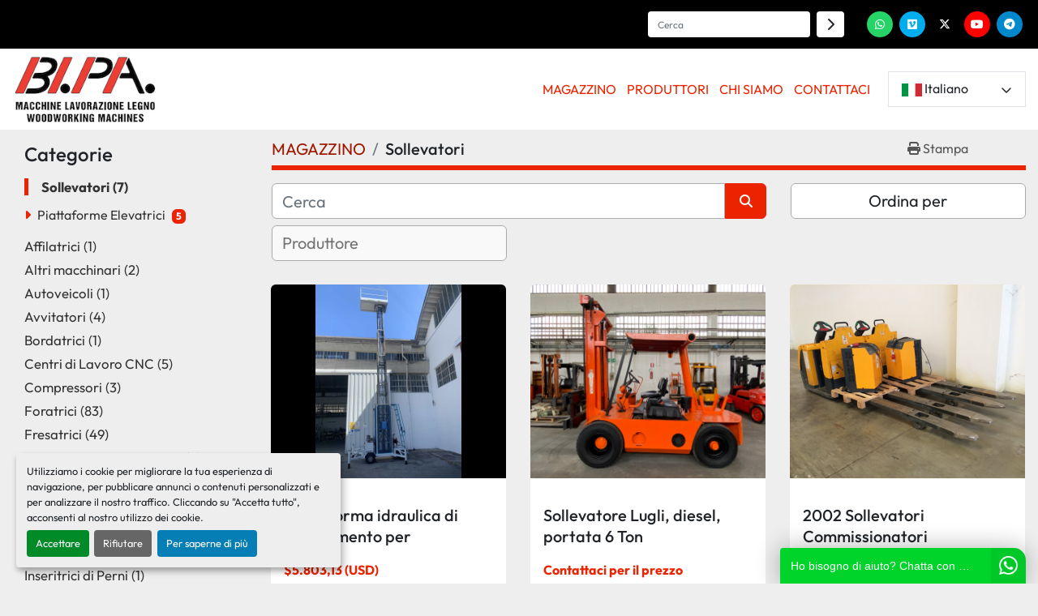

--- FILE ---
content_type: text/html; charset=utf-8
request_url: https://www.bipa.it/sollevatori
body_size: 9636
content:
<!DOCTYPE html><html id="mh" lang="it"><head><title>Sollevatori in vendita presso BI.PA. Srl </title><meta content="Sollevatori in vendita presso BI.PA. Srl " property="title" /><meta content="text/html; charset=UTF-8" http-equiv="Content-Type" /><meta content="width=device-width, initial-scale=1.0" name="viewport" /><meta content="Trova Sollevatori, Piattaforme Elevatrici e altre Attrezzatura in vendita su BI.PA. Srl " name="description" /><meta content="wss://system.machinio.com/cable" name="cable-url" /><meta content="Trova Sollevatori, Piattaforme Elevatrici e altre Attrezzatura in vendita su BI.PA. Srl " property="og:description" /><meta content="Sollevatori in vendita presso BI.PA. Srl " property="og:title" /><meta content="website" property="og:type" /><meta content="summary_large_image" property="twitter:card" /><meta content="Sollevatori in vendita presso BI.PA. Srl " property="twitter:title" /><meta content="Trova Sollevatori, Piattaforme Elevatrici e altre Attrezzatura in vendita su BI.PA. Srl " property="twitter:description" /><link href="https://i.machineryhost.com" rel="preconnect" /><link href="https://i.system.machinio.com" rel="preconnect" /><link href="https://s3.amazonaws.com" rel="preconnect" /><link rel="stylesheet" href="/styles/custom-bb16614af9575b8b6bf0852fc13f43df.css" media="all" /><link rel="stylesheet" href="/packs/css/918-ca3a6288.css" media="all" />
<link rel="stylesheet" href="/packs/css/application-5f9e7bfe.css" media="all" /><style>.site-header.nenses .primary-nav__link{padding:0.5rem 0.8rem}@media (max-width: 1300px){.site-header.nenses .primary-nav__link{padding:0.5rem 0.4rem}}@media (max-width: 1200px){#site-header>div.site-header__content.sticky-nav>div>div>div:nth-child(2){flex-direction:column;align-items:end !important}}.slides-carousel.forely .slide-item__content{padding-top:100px}.site-header__logo img{max-height:100px}@media (max-width: 576px){.slides-carousel.forely .slide-item__title{font-size:2.5rem !important}}
</style><link href="https://www.bipa.it/sollevatori" rel="canonical" /><meta content="https://www.bipa.it/sollevatori" property="og:url" /><link rel="icon" type="image/x-icon" href="https://f.machineryhost.com/422aa238c0b4f8502f64272df3c12f06/favicon.webp" /><link rel="apple-touch-icon" type="image/png" href="https://f.machineryhost.com/422aa238c0b4f8502f64272df3c12f06/favicon.webp" /><script id="json-ld" type="application/ld+json">{ "@context" : "https://schema.org", "@type" : "LocalBusiness", "name" : "BI.PA. Srl ", "address" : "Via del Lavoro, 19, 33048 San Giovanni Al Natisone UD, Italy", "url" : "https://www.bipa.it", "image": "https://f.machineryhost.com/395b470d39768fab08d71eab56f93aea/og_image.png", "telephone" : "+39 335 5950395"}</script></head><body class="listings-page body-s5657 body-xl-container"><code data-configs="{&quot;currency&quot;:&quot;eur&quot;,&quot;convert_prices&quot;:true,&quot;gdpr_compliance&quot;:true,&quot;currency_iso_code&quot;:false,&quot;show_webshop_stripe_invoice_checkout_hint&quot;:false,&quot;private_price_webshop&quot;:false,&quot;enable_listing_quantity&quot;:false,&quot;allow_offer&quot;:false,&quot;terms_of_sales_path&quot;:null,&quot;automated_locale&quot;:false,&quot;primary_language_code&quot;:&quot;it&quot;,&quot;manual_languages&quot;:[&quot;it&quot;],&quot;controller_name&quot;:&quot;listings&quot;,&quot;webshop_type&quot;:&quot;ecommerce&quot;,&quot;create_webshop_lead&quot;:null,&quot;display_cookies_consent&quot;:true,&quot;privacy_policy_page&quot;:null,&quot;contact_form_attach_files_limit&quot;:10,&quot;submit_order_button_text&quot;:null,&quot;shopping_cart_header_title&quot;:null,&quot;custom_newsletter_button_title&quot;:null,&quot;restrict_lead_submission_by_buyer_location&quot;:false}"></code><div class="page-wrapper"><div class="hidden-print header-layout"><header class="site-header nenses" id="site-header"><div class="site-header__top bg-secondary d-none d-lg-block"><div class="container"><div class="d-flex justify-content-md-end"><div class="d-flex align-items-center"><form action="/annunci" class="d-flex mr-3 site-header__search-bar" id="site-header-search-bar" method="get"><input aria-label="Search" autocomplete="off" class="site-header__search-bar__input ui-autocomplete-input form-control" data-role="searchbar" name="q" placeholder="Cerca" type="search" /><button class="text-nowrap btn py-0 d-inline-flex align-items-center mx-2 site-header__search-bar__submit" id="btn__search" title="submit" type="submit"><i class="fa-solid fa-chevron-right"></i></button></form><div class="external-links site-header__external-links d-flex justify-content-center"><a aria-label="whatsapp" class="social-link notranslate whatsapp d-flex align-items-center justify-content-center mx-1" href="https://api.whatsapp.com/send?phone=%2B393355950395&amp;text&amp;app_absent=0" rel="noopener" target="_blank"><i class="fa-whatsapp fa-brands"></i><span class="sr-only">whatsapp</span></a><a aria-label="vimeo" class="social-link notranslate vimeo d-flex align-items-center justify-content-center mx-1" href="https://vimeo.com/bipa" rel="noopener" target="_blank"><i class="fa-vimeo fa-brands"></i><span class="sr-only">vimeo</span></a><a aria-label="twitter" class="social-link notranslate twitter d-flex align-items-center justify-content-center mx-1" href="https://twitter.com/bipa_it" rel="noopener" target="_blank"><i class="fa-x-twitter fa-brands"></i><span class="sr-only">twitter</span></a><a aria-label="youtube" class="social-link notranslate youtube d-flex align-items-center justify-content-center mx-1" href="https://www.youtube.com/c/BipaIt" rel="noopener" target="_blank"><i class="fa-youtube fa-brands"></i><span class="sr-only">youtube</span></a><a aria-label="telegram" class="social-link notranslate telegram d-flex align-items-center justify-content-center mx-1" href="http://@bipa_it" rel="noopener" target="_blank"><i class="fa-telegram fa-brands"></i><span class="sr-only">telegram</span></a></div></div></div></div></div><div class="site-header__content sticky-nav"><div class="container"><div class="d-flex flex-column flex-sm-row justify-content-between align-items-center"><div class="d-flex align-items-center mb-3 mb-sm-0"><div class="site-header__logo mr-3 "><a class="" href="/it"><img class="" alt="BI.PA. Srl " src="https://f.machineryhost.com/55e8caa0659cca4473e75194bb374768/logo.png" /></a></div></div><div class="d-flex align-items-center flex-grow-lg-1"><nav class="primary-nav flex-grow-1"><ul class="primary-nav__navbar"><li class="primary-nav__item inventory"><div class="dropdown primary-nav__dropdown"><div aria-expanded="false" aria-haspopup="true" class="primary-nav__link dropdown-toggle" id="dropdownMenuButton" role="button"><a href="/it/annunci">MAGAZZINO</a></div><div aria-labelledby="dropdownMenuButton" class="dropdown-menu primary-nav__dropdown-menu m-0"><div class="d-flex"><div class="primary-nav__link-block multicolumn mr-3" style="column-count: 3;"><div class="primary-nav__link-block__item"><a class="dropdown-item  dropdown-children" href="/affilatrici">Affilatrici</a><div class="dropdown-item grandchildren w-100"><a class="dropdown-item" data-role="grandchildren-item" href="/affilatrici/stradatrici">Stradatrici</a></div></div><div class="primary-nav__link-block__item"><a class="dropdown-item  " href="/altri-macchinari">Altri macchinari</a></div><div class="primary-nav__link-block__item"><a class="dropdown-item  " href="/autoveicoli">Autoveicoli</a></div><div class="primary-nav__link-block__item"><a class="dropdown-item  " href="/avvitatori">Avvitatori</a></div><div class="primary-nav__link-block__item"><a class="dropdown-item  dropdown-children" href="/bordatrici">Bordatrici</a><div class="dropdown-item grandchildren w-100"><a class="dropdown-item" data-role="grandchildren-item" href="/bordatrici/refilatrici">Refilatrici</a></div></div><div class="primary-nav__link-block__item"><a class="dropdown-item  " href="/centri-di-lavoro-cnc">Centri di Lavoro CNC</a></div><div class="primary-nav__link-block__item"><a class="dropdown-item  " href="/compressori">Compressori</a></div><div class="primary-nav__link-block__item"><a class="dropdown-item  dropdown-children" href="/foratrici">Foratrici</a><div class="dropdown-item grandchildren w-100"><a class="dropdown-item" data-role="grandchildren-item" href="/foratrici/imbussolatrici">Imbussolatrici</a><a class="dropdown-item" data-role="grandchildren-item" href="/foratrici/mortasatrici">Mortasatrici</a><a class="dropdown-item" data-role="grandchildren-item" href="/foratrici/orizzontali">Orizzontali</a><a class="dropdown-item" data-role="grandchildren-item" href="/foratrici/per-elementi-di-sedia">Per elementi di Sedia</a><a class="dropdown-item" data-role="grandchildren-item" href="/foratrici/per-pannelli-piccoli">Per pannelli piccoli</a><a class="dropdown-item" data-role="grandchildren-item" href="/foratrici/produzione-antine-per-cucina">Produzione Antine per cucina</a><a class="dropdown-item" data-role="grandchildren-item" href="/foratrici/produzione-arredo">Produzione Arredo</a><a class="dropdown-item" data-role="grandchildren-item" href="/foratrici/produzione-lettini-per-bambini">Produzione lettini per bambini</a><a class="dropdown-item" data-role="grandchildren-item" href="/foratrici/produzione-sedie">Produzione sedie</a><a class="dropdown-item" data-role="grandchildren-item" href="/foratrici/produzione-tavoli">Produzione tavoli</a><a class="dropdown-item" data-role="grandchildren-item" href="/foratrici/trapani">Trapani</a><a class="dropdown-item" data-role="grandchildren-item" href="/foratrici/verticali">Verticali</a></div></div><div class="primary-nav__link-block__item"><a class="dropdown-item  dropdown-children" href="/fresatrici">Fresatrici</a><div class="dropdown-item grandchildren w-100"><a class="dropdown-item" data-role="grandchildren-item" href="/fresatrici/bedanatrici">Bedanatrici</a><a class="dropdown-item" data-role="grandchildren-item" href="/fresatrici/bialbero">Bialbero</a><a class="dropdown-item" data-role="grandchildren-item" href="/fresatrici/fresatrici">Fresatrici</a><a class="dropdown-item" data-role="grandchildren-item" href="/fresatrici/giostre">Giostre</a><a class="dropdown-item" data-role="grandchildren-item" href="/fresatrici/orizzontali">Orizzontali</a><a class="dropdown-item" data-role="grandchildren-item" href="/fresatrici/pantografi">Pantografi</a><a class="dropdown-item" data-role="grandchildren-item" href="/fresatrici/per-elementi-di-sedia">Per elementi di Sedia</a><a class="dropdown-item" data-role="grandchildren-item" href="/fresatrici/per-lettini">Per Lettini</a><a class="dropdown-item" data-role="grandchildren-item" href="/fresatrici/produzione-parquet">Produzione Parquet</a><a class="dropdown-item" data-role="grandchildren-item" href="/fresatrici/produzione-sedie">Produzione sedie</a><a class="dropdown-item" data-role="grandchildren-item" href="/fresatrici/produzione-serramenti">Produzione serramenti</a><a class="dropdown-item" data-role="grandchildren-item" href="/fresatrici/sagomatrici">Sagomatrici</a><a class="dropdown-item" data-role="grandchildren-item" href="/fresatrici/squadratrici">Squadratrici</a><a class="dropdown-item" data-role="grandchildren-item" href="/fresatrici/tenonatrici-stondanti">Tenonatrici Stondanti</a><a class="dropdown-item" data-role="grandchildren-item" href="/fresatrici/toupie">Toupie</a></div></div><div class="primary-nav__link-block__item"><a class="dropdown-item  " href="/generatori-di-acqua-calda">Generatori di acqua calda</a></div><div class="primary-nav__link-block__item"><a class="dropdown-item  " href="/generatori-di-aria-calda">Generatori di Aria Calda</a></div><div class="primary-nav__link-block__item"><a class="dropdown-item  " href="/giuntatrici">Giuntatrici</a></div><div class="primary-nav__link-block__item"><a class="dropdown-item  " href="/imballaggio">Imballaggio</a></div><div class="primary-nav__link-block__item"><a class="dropdown-item  dropdown-children" href="/impianti-di-aspirazione">Impianti di Aspirazione</a><div class="dropdown-item grandchildren w-100"><a class="dropdown-item" data-role="grandchildren-item" href="/impianti-di-aspirazione/sottostazioni">Sottostazioni</a></div></div><div class="primary-nav__link-block__item"><a class="dropdown-item  " href="/inseritrici-di-perni">Inseritrici di Perni</a></div><div class="primary-nav__link-block__item"><a class="dropdown-item  " href="/intesta-fresa-fora">Intesta Fresa Fora</a></div><div class="primary-nav__link-block__item"><a class="dropdown-item  dropdown-children" href="/levigatrici">Levigatrici</a><div class="dropdown-item grandchildren w-100"><a class="dropdown-item" data-role="grandchildren-item" href="/levigatrici/a-disco">A disco</a><a class="dropdown-item" data-role="grandchildren-item" href="/levigatrici/a-nastro">A nastro</a><a class="dropdown-item" data-role="grandchildren-item" href="/levigatrici/calibratrici">Calibratrici</a><a class="dropdown-item" data-role="grandchildren-item" href="/levigatrici/per-elementi-di-sedia">Per elementi di Sedia</a><a class="dropdown-item" data-role="grandchildren-item" href="/levigatrici/produzione-antine-per-cucina">Produzione Antine per cucina</a><a class="dropdown-item" data-role="grandchildren-item" href="/levigatrici/spazzolatrici">Spazzolatrici</a><a class="dropdown-item" data-role="grandchildren-item" href="/levigatrici/verticali">Verticali</a></div></div><div class="primary-nav__link-block__item"><a class="dropdown-item  dropdown-children" href="/macchine-per-ferro-e-aluminio">Macchine per Ferro e Aluminio</a><div class="dropdown-item grandchildren w-100"><a class="dropdown-item" data-role="grandchildren-item" href="/macchine-per-ferro-e-aluminio/accessori">Accessori</a><a class="dropdown-item" data-role="grandchildren-item" href="/macchine-per-ferro-e-aluminio/fresatrici">Fresatrici</a><a class="dropdown-item" data-role="grandchildren-item" href="/macchine-per-ferro-e-aluminio/macchine-utensili-per-ferro">Macchine utensili per ferro</a><a class="dropdown-item" data-role="grandchildren-item" href="/macchine-per-ferro-e-aluminio/torni">Torni</a><a class="dropdown-item" data-role="grandchildren-item" href="/macchine-per-ferro-e-aluminio/troncatrici">Troncatrici</a></div></div><div class="primary-nav__link-block__item"><a class="dropdown-item  " href="/macinatori">Macinatori</a></div><div class="primary-nav__link-block__item"><a class="dropdown-item  " href="/nastri-trasportatori-e-gruppi-di-movimentazione">Nastri Trasportatori e Gruppi di Movimentazione</a></div><div class="primary-nav__link-block__item"><a class="dropdown-item  dropdown-children" href="/pialle">Pialle</a><div class="dropdown-item grandchildren w-100"><a class="dropdown-item" data-role="grandchildren-item" href="/pialle/pialle-a-filo">Pialle a filo</a><a class="dropdown-item" data-role="grandchildren-item" href="/pialle/pialle-a-spessore">Pialle a spessore</a></div></div><div class="primary-nav__link-block__item"><a class="dropdown-item  " href="/presse">Presse</a></div><div class="primary-nav__link-block__item"><a class="dropdown-item  dropdown-children" href="/pulizia-industriale">Pulizia industriale</a><div class="dropdown-item grandchildren w-100"><a class="dropdown-item" data-role="grandchildren-item" href="/pulizia-industriale/motoscope-a-batteria">Motoscope a batteria</a></div></div><div class="primary-nav__link-block__item"><a class="dropdown-item  dropdown-children" href="/scaffalature">Scaffalature</a><div class="dropdown-item grandchildren w-100"><a class="dropdown-item" data-role="grandchildren-item" href="/scaffalature/drive-in">Drive-In</a></div></div><div class="primary-nav__link-block__item"><a class="dropdown-item  " href="/schiacciabidoni">Schiacciabidoni</a></div><div class="primary-nav__link-block__item"><a class="dropdown-item  dropdown-children" href="/scorniciatrici">Scorniciatrici</a><div class="dropdown-item grandchildren w-100"><a class="dropdown-item" data-role="grandchildren-item" href="/scorniciatrici/accessori">Accessori</a></div></div><div class="primary-nav__link-block__item"><a class="dropdown-item  dropdown-children" href="/seghe">Seghe</a><div class="dropdown-item grandchildren w-100"><a class="dropdown-item" data-role="grandchildren-item" href="/seghe/a-disco">A disco</a><a class="dropdown-item" data-role="grandchildren-item" href="/seghe/foratrici">Foratrici</a><a class="dropdown-item" data-role="grandchildren-item" href="/seghe/fresatrici">Fresatrici</a><a class="dropdown-item" data-role="grandchildren-item" href="/seghe/per-pannelli-piccoli">Per pannelli piccoli</a><a class="dropdown-item" data-role="grandchildren-item" href="/seghe/per-sedili">Per sedili</a><a class="dropdown-item" data-role="grandchildren-item" href="/seghe/per-tavoli">Per Tavoli</a><a class="dropdown-item" data-role="grandchildren-item" href="/seghe/produzione-sedie">Produzione sedie</a><a class="dropdown-item" data-role="grandchildren-item" href="/seghe/radiali">Radiali</a><a class="dropdown-item" data-role="grandchildren-item" href="/seghe/sagomatrici">Sagomatrici</a><a class="dropdown-item" data-role="grandchildren-item" href="/seghe/seghe-a-nastro">Seghe a nastro</a><a class="dropdown-item" data-role="grandchildren-item" href="/seghe/seghe-circolari">Seghe circolari</a><a class="dropdown-item" data-role="grandchildren-item" href="/seghe/seghe-circolari-e-toupie">Seghe circolari e toupie</a><a class="dropdown-item" data-role="grandchildren-item" href="/seghe/seghe-toupie">Seghe Toupie</a><a class="dropdown-item" data-role="grandchildren-item" href="/seghe/trancia">Trancia</a><a class="dropdown-item" data-role="grandchildren-item" href="/seghe/troncatrici">Troncatrici</a><a class="dropdown-item" data-role="grandchildren-item" href="/seghe/uguagliatrici">Uguagliatrici</a></div></div><div class="primary-nav__link-block__item"><a class="dropdown-item  dropdown-children" href="/sezionatrici">Sezionatrici</a><div class="dropdown-item grandchildren w-100"><a class="dropdown-item" data-role="grandchildren-item" href="/sezionatrici/squadratrici">Squadratrici</a></div></div><div class="primary-nav__link-block__item"><a class="dropdown-item  dropdown-children" href="/sollevatori">Sollevatori</a><div class="dropdown-item grandchildren w-100"><a class="dropdown-item" data-role="grandchildren-item" href="/sollevatori/piattaforme-elevatrici">Piattaforme Elevatrici</a></div></div><div class="primary-nav__link-block__item"><a class="dropdown-item  " href="/squadratrici">Squadratrici</a></div><hr /><a class="dropdown-item view-all" href="/it/categorie">Vedi tutto</a></div></div></div></div></li><li class="primary-nav__item"><a class="primary-nav__link" href="/manufacturers">PRODUTTORI</a></li><li class="primary-nav__item"><a class="primary-nav__link" href="/pagine/chi-siamo">CHI SIAMO</a></li><li class="primary-nav__item"><a class="primary-nav__link" href="/pagine/contattaci">CONTATTACI</a></li></ul></nav><div class="site-header__languages-widget hidden-print ml-3"><div class="google-translate"><div class="dropdown google-translate-dropdown"><a aria-expanded="false" aria-haspopup="true" class="dropdown-toggle btn btn-sm btn-light" data-toggle="dropdown" href="#" id="google_translate_dropdown"><img alt="it" src="/packs/static/node_modules/svg-country-flags/svg/it-58e75cebaf765e503d29.svg" /> <span class="notranslate">Italiano</span></a><div aria-labelledby="google_translate_dropdown" class="dropdown-menu google-translate__dropdown-menu"><a class="dropdown-item" data-lang="it" href="#"><img alt="it" src="/packs/static/node_modules/svg-country-flags/svg/it-58e75cebaf765e503d29.svg" /> <span class="notranslate">Italiano</span></a><a class="dropdown-item" data-lang="de" href="#"><img alt="de" src="/packs/static/node_modules/svg-country-flags/svg/de-cfbb0cf09f502653fe85.svg" /> <span class="notranslate">Deutsch</span></a><a class="dropdown-item" data-lang="fr" href="#"><img alt="fr" src="/packs/static/node_modules/svg-country-flags/svg/fr-8bbb4186383e665cc3ee.svg" /> <span class="notranslate">Français</span></a><a class="dropdown-item" data-lang="es" href="#"><img alt="es" src="/packs/static/node_modules/svg-country-flags/svg/es-628f10fe057a86d47f75.svg" /> <span class="notranslate">Español</span></a><a class="dropdown-item" data-lang="en" href="#"><img alt="en-GB" src="/packs/static/node_modules/svg-country-flags/svg/gb-880efdae8333a77ffdf9.svg" /> <span class="notranslate">Inglese</span></a><a class="dropdown-item" data-lang="ar" href="#"><img alt="ar" src="/packs/static/node_modules/svg-country-flags/svg/ae-d2f94d449c3b6336bf09.svg" /> <span class="notranslate">Arabo</span></a><a class="dropdown-item" data-lang="el" href="#"><img alt="el" src="/packs/static/node_modules/svg-country-flags/svg/gr-8fb75d94a36c96b803b1.svg" /> <span class="notranslate">Greco</span></a><a class="dropdown-item" data-lang="cs" href="#"><img alt="cs" src="/packs/static/node_modules/svg-country-flags/svg/cz-4920f11288fe2e5698bf.svg" /> <span class="notranslate">Ceca</span></a><a class="dropdown-item" data-lang="hu" href="#"><img alt="hu" src="/packs/static/node_modules/svg-country-flags/svg/hu-1ae32f74e4c536e74d35.svg" /> <span class="notranslate">Ungherese</span></a><a class="dropdown-item" data-lang="mk" href="#"><img alt="mk" src="/packs/static/node_modules/svg-country-flags/svg/mk-143fff99ad89cba0414b.svg" /> <span class="notranslate">Macedone</span></a><a class="dropdown-item" data-lang="pl" href="#"><img alt="pl" src="/packs/static/node_modules/svg-country-flags/svg/pl-e2978cd583d46dfe1682.svg" /> <span class="notranslate">Polacco</span></a><a class="dropdown-item" data-lang="ro" href="#"><img alt="ro" src="/packs/static/node_modules/svg-country-flags/svg/ro-1e4b89dbd367cc381281.svg" /> <span class="notranslate">Rumeno</span></a><a class="dropdown-item" data-lang="ru" href="#"><img alt="ru" src="/packs/static/node_modules/svg-country-flags/svg/ru-f6bf75dc753a7e2944a7.svg" /> <span class="notranslate">Russo</span></a><a class="dropdown-item" data-lang="tr" href="#"><img alt="tr" src="/packs/static/node_modules/svg-country-flags/svg/tr-69a0293b2c67b5b1cd2f.svg" /> <span class="notranslate">Turco</span></a><a class="dropdown-item" data-lang="lv" href="#"><img alt="lv" src="/packs/static/node_modules/svg-country-flags/svg/lv-6f6eaa7b24c0a8bb5714.svg" /> <span class="notranslate">Lettone</span></a><a class="dropdown-item" data-lang="hr" href="#"><img alt="hr" src="/packs/static/node_modules/svg-country-flags/svg/hr-434291d3d6bebd97c97c.svg" /> <span class="notranslate">Croato</span></a><a class="dropdown-item" data-lang="iw" href="#"><img alt="iw" src="/packs/static/node_modules/svg-country-flags/svg/il-11d095d6bd3ced58d50e.svg" /> <span class="notranslate">Ebraico</span></a><a class="dropdown-item" data-lang="sk" href="#"><img alt="sk" src="/packs/static/node_modules/svg-country-flags/svg/sk-5ff847c7df012c7df060.svg" /> <span class="notranslate">Slovacco</span></a><a class="dropdown-item" data-lang="lt" href="#"><img alt="lt" src="/packs/static/node_modules/svg-country-flags/svg/lt-bf71f70dcd96ac579b0f.svg" /> <span class="notranslate">Lituano</span></a></div></div></div></div><div class="hamburger-wrapper d-flex d-lg-none align-items-center ml-4" data-role="hamburger-menu"><button aria-label="Menu" class="hamburger hamburger--spin d-flex align-items-center" type="button"><div class="hamburger-box"><div class="hamburger-inner"></div></div></button><h5 class="ml-2 mb-0">Menu</h5></div></div></div></div></div></header></div><div class="page-layout" id="page-layout"><div class="page-inner" id="page-inner"><code class="hidden" data-query-params="{&quot;category&quot;:&quot;sollevatori&quot;,&quot;selected_categories&quot;:[&quot;Sollevatori&quot;],&quot;lang&quot;:&quot;it&quot;,&quot;path&quot;:&quot;/listings&quot;}"></code><div class="container"><div class="row"><div class="col-12 col-lg-3 pt-lg-3 mb-lg-4"><div class="categories pt-3 pt-lg-0 d-block"><a class="my-0 categories-tree__button btn btn-primary w-100 d-flex justify-content-between align-items-center" data-role="side-categories-toggle" href="#"><span>Categorie</span><i class="fa fa-list-ul"></i></a><div class="categories-tree w-100 default" data-role="side-categories"><h4 class="categories-tree__header">Categorie</h4><p class="categories-tree__main active"><a href="/sollevatori"><span>Sollevatori</span><span class="ml-1">7</span></a></p><ul class="categories-tree__sub"><li><a href="/sollevatori/piattaforme-elevatrici">Piattaforme Elevatrici</a><strong class="badge badge-primary ml-2 align-self-center">5</strong></li></ul><p class="categories-tree__main"><a href="/affilatrici"><span>Affilatrici</span><span class="ml-1">1</span></a></p><p class="categories-tree__main"><a href="/altri-macchinari"><span>Altri macchinari</span><span class="ml-1">2</span></a></p><p class="categories-tree__main"><a href="/autoveicoli"><span>Autoveicoli</span><span class="ml-1">1</span></a></p><p class="categories-tree__main"><a href="/avvitatori"><span>Avvitatori</span><span class="ml-1">4</span></a></p><p class="categories-tree__main"><a href="/bordatrici"><span>Bordatrici</span><span class="ml-1">1</span></a></p><p class="categories-tree__main"><a href="/centri-di-lavoro-cnc"><span>Centri di Lavoro CNC</span><span class="ml-1">5</span></a></p><p class="categories-tree__main"><a href="/compressori"><span>Compressori</span><span class="ml-1">3</span></a></p><p class="categories-tree__main"><a href="/foratrici"><span>Foratrici</span><span class="ml-1">83</span></a></p><p class="categories-tree__main"><a href="/fresatrici"><span>Fresatrici</span><span class="ml-1">49</span></a></p><p class="categories-tree__main"><a href="/generatori-di-acqua-calda"><span>Generatori di acqua calda</span><span class="ml-1">2</span></a></p><p class="categories-tree__main"><a href="/generatori-di-aria-calda"><span>Generatori di Aria Calda</span><span class="ml-1">2</span></a></p><p class="categories-tree__main"><a href="/giuntatrici"><span>Giuntatrici</span><span class="ml-1">1</span></a></p><p class="categories-tree__main"><a href="/imballaggio"><span>Imballaggio</span><span class="ml-1">11</span></a></p><p class="categories-tree__main"><a href="/impianti-di-aspirazione"><span>Impianti di Aspirazione</span><span class="ml-1">6</span></a></p><p class="categories-tree__main"><a href="/inseritrici-di-perni"><span>Inseritrici di Perni</span><span class="ml-1">1</span></a></p><p class="categories-tree__main"><a href="/intesta-fresa-fora"><span>Intesta Fresa Fora</span><span class="ml-1">2</span></a></p><p class="categories-tree__main"><a href="/levigatrici"><span>Levigatrici</span><span class="ml-1">58</span></a></p><p class="categories-tree__main"><a href="/macchine-per-ferro-e-aluminio"><span>Macchine per Ferro e Aluminio</span><span class="ml-1">20</span></a></p><p class="categories-tree__main"><a href="/macinatori"><span>Macinatori</span><span class="ml-1">1</span></a></p><p class="categories-tree__main"><a href="/nastri-trasportatori-e-gruppi-di-movimentazione"><span>Nastri Trasportatori e Gruppi di Movimentazione</span><span class="ml-1">9</span></a></p><p class="categories-tree__main"><a href="/pialle"><span>Pialle</span><span class="ml-1">4</span></a></p><p class="categories-tree__main"><a href="/presse"><span>Presse</span><span class="ml-1">2</span></a></p><p class="categories-tree__main"><a href="/pulizia-industriale"><span>Pulizia industriale</span><span class="ml-1">1</span></a></p><p class="categories-tree__main"><a href="/scaffalature"><span>Scaffalature</span><span class="ml-1">1</span></a></p><p class="categories-tree__main"><a href="/schiacciabidoni"><span>Schiacciabidoni</span><span class="ml-1">2</span></a></p><p class="categories-tree__main"><a href="/scorniciatrici"><span>Scorniciatrici</span><span class="ml-1">8</span></a></p><p class="categories-tree__main"><a href="/seghe"><span>Seghe</span><span class="ml-1">36</span></a></p><p class="categories-tree__main"><a href="/sezionatrici"><span>Sezionatrici</span><span class="ml-1">2</span></a></p><p class="categories-tree__main"><a href="/squadratrici"><span>Squadratrici</span><span class="ml-1">2</span></a></p><p class="categories-tree__main"><a href="/stock-di-prodotti-e-materiali"><span>Stock di prodotti e materiali</span><span class="ml-1">1</span></a></p><p class="categories-tree__main"><a href="/strettoi"><span>Strettoi</span><span class="ml-1">13</span></a></p><p class="categories-tree__main"><a href="/tappezzeria"><span>Tappezzeria</span><span class="ml-1">4</span></a></p><p class="categories-tree__main"><a href="/tenonatrici-stondanti"><span>Tenonatrici Stondanti</span><span class="ml-1">1</span></a></p><p class="categories-tree__main"><a href="/torni"><span>Torni</span><span class="ml-1">15</span></a></p><p class="categories-tree__main"><a href="/trance"><span>Trance</span><span class="ml-1">1</span></a></p><p class="categories-tree__main"><a href="/trance-e-taglierine"><span>Trance e Taglierine</span><span class="ml-1">1</span></a></p><p class="categories-tree__main"><a href="/varie"><span>Varie</span><span class="ml-1">1</span></a></p><p class="categories-tree__main"><a href="/verniciatura-e-accessori"><span>Verniciatura e Accessori</span><span class="ml-1">22</span></a></p><p class="categories-tree__main"><a href="/zigrinatrici"><span>Zigrinatrici</span><span class="ml-1">9</span></a></p></div></div></div><div class="col-12 col-lg-9 mt-1 mb-4"><div class="default-search-bar"><div class="index-header__outer row"><div class="index-header col-12"><div class="index-header__inner row"><nav aria-label="breadcrumb" class="py-2 col-lg-9 pl-0"><ol class="breadcrumb mb-0" itemscope="" itemtype="http://schema.org/BreadcrumbList"><li class="breadcrumb-item" itemid="/it/categorie" itemprop="itemListElement" itemscope="" itemtype="http://schema.org/ListItem"><meta content="1" itemprop="position" /><a itemprop="item" itemtype="http://schema.org/Thing" itemid="/it/categorie" itemscope="itemscope" href="/it/categorie"><span itemprop="name">MAGAZZINO</span></a></li><li class="breadcrumb-item active" itemid="/sollevatori" itemprop="itemListElement" itemscope="" itemtype="http://schema.org/ListItem"><meta content="2" itemprop="position" /><meta content="/sollevatori" itemid="/sollevatori" itemprop="item" itemscope="" itemtype="http://schema.org/Thing" /><h1 class="breadcrumb-title" content="Sollevatori" itemprop="name">Sollevatori</h1></li></ol></nav><div class="col-lg-3 pr-0 d-none d-lg-block utility-button__wrapper utility-button__wrapper--index"><button class="print-button btn mt-0" data-path="/print?category=sollevatori&amp;selected_categories%5B%5D=Sollevatori" data-role="js-print-listings"><i class="fa fa-print"></i> <span>Stampa</span></button></div></div></div></div><div class="row"><div class="index-controls hidden-print m-0 col-12 col-lg-8"><div class="search__outer w-100"><form action="/sollevatori" class="search" method="get"><div class="row"><input aria-label="Cerca" autocomplete="off" class="search__input form-control col-10 col-lg-11" data-autocomplete-select-path="/annunci" data-role="searchbar" data-search-category="Sollevatori" name="q" placeholder="Cerca" type="search" /><button class="search__button btn col-2 col-lg-1 d-flex align-items-center justify-content-center" title="submit" type="submit"><i class="fa fa-search"></i></button></div></form><div class="autocomplete-wrapper"></div></div></div><a class="listing-filters-toggle btn btn-primary w-100 d-flex justify-content-between align-items-center mt-2 mb-3" href="#" id="filters-toggle-button"><span>Filtri</span><i class="fa fa-filter"></i></a><div class="listing-filters row m-0 col-lg-4"><div class="p-0 col-12"><div class="btn-group w-100"><button class="btn btn-light bg-white dropdown-toggle sort-by-toggle text-truncate" data-toggle="dropdown" title="Ordina per">Ordina per</button><div class="dropdown-menu w-100"><button class="select-sort-by dropdown-item active" data-direction="" data-href="/annunci" data-sort_by="">Rilevanza</button><button class="select-sort-by dropdown-item" data-direction="asc" data-href="/annunci" data-sort_by="manufacturer">Marca A-Z</button><button class="select-sort-by dropdown-item" data-direction="desc" data-href="/annunci" data-sort_by="manufacturer">Marca Z-A</button><button class="select-sort-by dropdown-item" data-direction="asc" data-href="/annunci" data-sort_by="model">Modello A-Z</button><button class="select-sort-by dropdown-item" data-direction="desc" data-href="/annunci" data-sort_by="model">Modello Z-A</button><button class="select-sort-by dropdown-item" data-direction="asc" data-href="/annunci" data-sort_by="price">Prezzo crescente</button><button class="select-sort-by dropdown-item" data-direction="desc" data-href="/annunci" data-sort_by="price">Prezzo decrescente</button><button class="select-sort-by dropdown-item" data-direction="asc" data-href="/annunci" data-sort_by="year">Anno meno recente</button><button class="select-sort-by dropdown-item" data-direction="desc" data-href="/annunci" data-sort_by="year">Anno più recente</button><button class="select-sort_by dropdown-item js-sorting-more-btn">Specifiche</button></div></div></div></div><div class="listing-filters col-12 mt-2"><div class="hidden-print advanced-filters row"><div class="col-sm-12 col-md-5 col-lg-4 mb-2 mb-md-0 h-44"><select class="form-control w-100" hidden="true" id="js-manufacturer-select" multiple="true" name="manufacturer"></select></div><div class="col-sm-6 col-md-5 col-lg-4 mb-2 mb-md-0 h-44"><select class="form-control w-100" hidden="true" id="js-model-select" multiple="true" name="model"></select></div><div class="col-sm-6 col-md-2 col-lg-4 h-44"><select class="form-control w-100" data-translation="Anno" hidden="true" id="js-year-select" multiple="true" name="year"></select></div></div></div></div></div><div class="listings-index__outer"><div class="listings-index"><div class="row listings-grid" data-grids-amount="3"><div class="listing__wrapper ordo d-flex"><div class="listing w-100 d-flex flex-column justify-content-between"><div class="d-flex w-100 flex-column position-relative"><figure class="listing__image__wrapper d-flex m-0"><a data-role="show-listing" data-id="3657694" data-event-action="listing_image" class="listing-img__wrapper" href="/annunci/3657694-usato-piattaforma-idraulica-di-sollevamento-per-operatore-portata-kg-200"><img alt="Usato Piattaforma idraulica di sollevamento per operatore, portata Kg. 200" class="listing__image w-100 listing-img lazy owl-lazy listing-img--horizontal" data-src="https://i.machineryhost.com/0241a46c2b08752fc8e272bd93d2eaaf/original-921015-IMG_6706-rotated.jpg" src="/packs/static/listings/images/loading_image_it-4e46e40ac68ea20b1796.svg" /></a></figure><div class="listing__content flex-grow-1 p-3"><h4 class="listing__title mb-3 mt-3 w-100"><a data-role="show-listing" data-id="3657694" href="/annunci/3657694-usato-piattaforma-idraulica-di-sollevamento-per-operatore-portata-kg-200">Piattaforma idraulica di sollevamento per operatore, portata Kg. 200</a></h4><div class="listing__price font-weight-bold heading-font-family text-primary"><div class="listing-price-data  d-flex flex-column" data-listing-price="5000.0"><span class="primary-price">€5.000 (EUR)</span></div></div><div class="listing__description w-100 mt-3">Piattaforma idraulica di sollevamento per operatore, marca Sordella Spa, usata.

Portata max Kg. ...</div></div></div><div class="listing__buttons d-flex flex-column w-100"><button class="flex-grow-1 listing-btn--contact js-request-quote-btn font-weight-bold btn btn-secondary text-center mb-0" data-listing-id="3657694" title="Ricevi il preventivo">Ricevi il preventivo</button></div></div></div><div class="listing__wrapper ordo d-flex"><div class="listing w-100 d-flex flex-column justify-content-between"><div class="d-flex w-100 flex-column position-relative"><figure class="listing__image__wrapper d-flex m-0"><a data-role="show-listing" data-id="5776801" data-event-action="listing_image" class="listing-img__wrapper" href="/annunci/5776801-usato-sollevatore-lugli-diesel-portata-6-ton"><img alt="Usato Sollevatore Lugli, diesel, portata 6 Ton" class="listing__image w-100 listing-img lazy owl-lazy listing-img--vertical" data-src="https://i.machineryhost.com/ba2030d9a88b7db99edb3da67200167c/e680a8a5b28e87dd41583363d1d2f9ef/original-usato-sollevatore-lugli-diesel-portata-6-ton.jpeg" src="/packs/static/listings/images/loading_image_it-4e46e40ac68ea20b1796.svg" /></a></figure><div class="listing__content flex-grow-1 p-3"><h4 class="listing__title mb-3 mt-3 w-100"><a data-role="show-listing" data-id="5776801" href="/annunci/5776801-usato-sollevatore-lugli-diesel-portata-6-ton">Sollevatore Lugli, diesel, portata 6 Ton</a></h4><div class="listing__price font-weight-bold heading-font-family text-primary"><div class="listing-price-data  d-flex flex-column"><span class="primary-price">Contattaci per il prezzo</span></div></div><div class="listing__description w-100 mt-3">Sollevatore Lugli, diesel, portata 6 Ton</div></div></div><div class="listing__buttons d-flex flex-column w-100"><button class="flex-grow-1 listing-btn--contact js-request-quote-btn font-weight-bold btn btn-secondary text-center mb-0" data-listing-id="5776801" title="Ricevi il preventivo">Ricevi il preventivo</button></div></div></div><div class="listing__wrapper ordo d-flex"><div class="listing w-100 d-flex flex-column justify-content-between"><div class="d-flex w-100 flex-column position-relative"><figure class="listing__image__wrapper d-flex m-0"><a data-role="show-listing" data-id="3657701" data-event-action="listing_image" class="listing-img__wrapper" href="/it/annunci/3657701-usato-2002-sollevatori-commissionatori-jungheinrich-modello-ece20"><img alt="Usato 2002 Sollevatori Commissionatori Jungheinrich modello ECE20" class="listing__image w-100 listing-img lazy owl-lazy listing-img--vertical" data-src="https://i.machineryhost.com/2ff8011e4c6872f6a748e27abb3987de/original-img_8412.jpg" src="/packs/static/listings/images/loading_image_it-4e46e40ac68ea20b1796.svg" /></a></figure><div class="listing__content flex-grow-1 p-3"><h4 class="listing__title mb-3 mt-3 w-100"><a data-role="show-listing" data-id="3657701" href="/it/annunci/3657701-usato-2002-sollevatori-commissionatori-jungheinrich-modello-ece20"><span class="notranslate">2002 Sollevatori Commissionatori Jungheinrich modello ECE20</span></a></h4><div class="listing__price font-weight-bold heading-font-family text-primary"><div class="listing-price-data  d-flex flex-column" data-listing-price="1000.0"><span class="primary-price">€1.000 (EUR)</span></div></div><div class="listing__description w-100 mt-3">Vari Sollevatori/commissionatori elettrici a batteria, marca Jungheinrich modello ECE20 anno di f...</div></div></div><div class="listing__buttons d-flex flex-column w-100"><button class="flex-grow-1 listing-btn--contact js-request-quote-btn font-weight-bold btn btn-secondary text-center mb-0" data-listing-id="3657701" title="Ricevi il preventivo">Ricevi il preventivo</button></div></div></div><div class="listing__wrapper ordo d-flex"><div class="listing w-100 d-flex flex-column justify-content-between"><div class="d-flex w-100 flex-column position-relative"><figure class="listing__image__wrapper d-flex m-0"><a data-role="show-listing" data-id="3657698" data-event-action="listing_image" class="listing-img__wrapper" href="/it/annunci/3657698-usato-2002-sollevatore-commissionatore-bt-opal-om"><img alt="Usato 2002 SOLLEVATORE COMMISSIONATORE BT OPAL OM" class="listing__image w-100 listing-img lazy owl-lazy listing-img--horizontal" data-src="https://i.machineryhost.com/df96bc9b4cf96def513ade12deb22877/original-img_5878.jpg" src="/packs/static/listings/images/loading_image_it-4e46e40ac68ea20b1796.svg" /></a></figure><div class="listing__content flex-grow-1 p-3"><h4 class="listing__title mb-3 mt-3 w-100"><a data-role="show-listing" data-id="3657698" href="/it/annunci/3657698-usato-2002-sollevatore-commissionatore-bt-opal-om">2002 SOLLEVATORE COMMISSIONATORE BT OPAL OM</a></h4><div class="listing__price font-weight-bold heading-font-family text-primary"><div class="listing-price-data  d-flex flex-column"><span class="primary-price">Contattaci per il prezzo</span></div></div><div class="listing__description w-100 mt-3">Sollevatore elettrico a batterie, marca BT Opal modello OM – anno di costruzione 2002 marchiato (...</div></div></div><div class="listing__buttons d-flex flex-column w-100"><button class="flex-grow-1 listing-btn--contact js-request-quote-btn font-weight-bold btn btn-secondary text-center mb-0" data-listing-id="3657698" title="Ricevi il preventivo">Ricevi il preventivo</button></div></div></div><div class="listing__wrapper ordo d-flex"><div class="listing w-100 d-flex flex-column justify-content-between"><div class="d-flex w-100 flex-column position-relative"><figure class="listing__image__wrapper d-flex m-0"><a data-role="show-listing" data-id="3657692" data-event-action="listing_image" class="listing-img__wrapper" href="/annunci/3657692-usato-1997-sollevatore-a-gasolio-marca-lugli-modello-70ce"><img alt="Usato 1997 Sollevatore a gasolio marca Lugli modello 70CE" class="listing__image w-100 listing-img lazy owl-lazy listing-img--vertical" data-src="https://i.machineryhost.com/12454c413255e594b28152a280cd8e00/original-921054-IMG_9584-Large-2.jpeg" src="/packs/static/listings/images/loading_image_it-4e46e40ac68ea20b1796.svg" /></a></figure><div class="listing__content flex-grow-1 p-3"><h4 class="listing__title mb-3 mt-3 w-100"><a data-role="show-listing" data-id="3657692" href="/annunci/3657692-usato-1997-sollevatore-a-gasolio-marca-lugli-modello-70ce"><span class="notranslate">1997 Sollevatore a gasolio marca Lugli modello 70CE</span></a></h4><div class="listing__price font-weight-bold heading-font-family text-primary"><div class="listing-price-data  d-flex flex-column"><span class="primary-price">Contattaci per il prezzo</span></div></div><div class="listing__description w-100 mt-3">Sollevatore a gasolio, marca Lugli, modello 70CE, portata 70 quintali, gemellato, translatore e m...</div></div></div><div class="listing__buttons d-flex flex-column w-100"><button class="flex-grow-1 listing-btn--contact js-request-quote-btn font-weight-bold btn btn-secondary text-center mb-0" data-listing-id="3657692" title="Ricevi il preventivo">Ricevi il preventivo</button></div></div></div><div class="listing__wrapper ordo d-flex"><div class="listing w-100 d-flex flex-column justify-content-between"><div class="d-flex w-100 flex-column position-relative"><figure class="listing__image__wrapper d-flex m-0"><a data-role="show-listing" data-id="3657690" data-event-action="listing_image" class="listing-img__wrapper" href="/annunci/3657690-usato-transpallet-elettrico-portata-22-quintali-uomo-a-bordo"><img alt="Usato Transpallet elettrico, portata 22 quintali, uomo a bordo" class="listing__image w-100 listing-img lazy owl-lazy listing-img--vertical" data-src="https://i.machineryhost.com/95b380365f6bf0129aaf754a3632fdd4/original-920580.jpg" src="/packs/static/listings/images/loading_image_it-4e46e40ac68ea20b1796.svg" /></a></figure><div class="listing__content flex-grow-1 p-3"><h4 class="listing__title mb-3 mt-3 w-100"><a data-role="show-listing" data-id="3657690" href="/annunci/3657690-usato-transpallet-elettrico-portata-22-quintali-uomo-a-bordo">Transpallet elettrico, portata 22 quintali, uomo a bordo</a></h4><div class="listing__price font-weight-bold heading-font-family text-primary"><div class="listing-price-data  d-flex flex-column"><span class="primary-price">Contattaci per il prezzo</span></div></div><div class="listing__description w-100 mt-3">Transpallet elettrico con uomo a bordo, portata qli 22, marca BT, modello LT2200, marchiato CE, u...</div></div></div><div class="listing__buttons d-flex flex-column w-100"><button class="flex-grow-1 listing-btn--contact js-request-quote-btn font-weight-bold btn btn-secondary text-center mb-0" data-listing-id="3657690" title="Ricevi il preventivo">Ricevi il preventivo</button></div></div></div><div class="listing__wrapper ordo d-flex"><div class="listing w-100 d-flex flex-column justify-content-between"><div class="d-flex w-100 flex-column position-relative"><figure class="listing__image__wrapper d-flex m-0"><a data-role="show-listing" data-id="3657693" data-event-action="listing_image" class="listing-img__wrapper" href="/annunci/3657693-usato-2001-sollevatore-laterale-portata-14-quintali"><img alt="Usato 2001 Sollevatore laterale portata 14 quintali" class="listing__image w-100 listing-img lazy owl-lazy listing-img--horizontal" data-src="https://i.machineryhost.com/3f784f2388287c39a5216c424a15d77b/original-920581-Baby-2-IMG_3142.jpg" src="/packs/static/listings/images/loading_image_it-4e46e40ac68ea20b1796.svg" /></a></figure><div class="listing__content flex-grow-1 p-3"><h4 class="listing__title mb-3 mt-3 w-100"><a data-role="show-listing" data-id="3657693" href="/annunci/3657693-usato-2001-sollevatore-laterale-portata-14-quintali">2001 Sollevatore laterale portata 14 quintali</a></h4><div class="listing__price font-weight-bold heading-font-family text-primary"><div class="listing-price-data  d-flex flex-column" data-listing-price="0"><span class="primary-price">Contattaci per il prezzo</span></div></div><div class="listing__description w-100 mt-3">Sollevatore laterale marca BT modello RR M14/15, anno 2001 (CE), portata 14 qli, completo carica ...</div></div></div><div class="listing__buttons d-flex flex-column w-100"><button class="flex-grow-1 listing-btn--contact js-request-quote-btn font-weight-bold btn btn-secondary text-center mb-0" data-listing-id="3657693" title="Ricevi il preventivo">Ricevi il preventivo</button></div></div></div></div></div><div class="row"><div class="mt-ggw col-8 offset-2"></div></div></div></div></div></div><div itemscope="" itemtype="http://schema.org/Product"><meta content="Sollevatori" itemprop="name" /><div itemprop="offers" itemscope="" itemtype="http://schema.org/AggregateOffer"><meta content="http://schema.org/InStock" itemprop="availability" /><meta content="7" itemprop="offerCount" /><meta content="1000" itemprop="lowPrice" /><meta content="5000" itemprop="highPrice" /><meta content="EUR" itemprop="priceCurrency" /></div></div></div><footer class="site-footer simple" id="site-footer"><div class="container-fluid"><div class="row justify-content-center"><div class="text-center d-flex flex-column justify-content-center col-12"><div class="d-flex flex-wrap justify-content-center"><div class="site-footer__logo m-2 "><a class="" aria-label="BI.PA. Srl " href="/it"><img alt="BI.PA. Srl " class="lazy" data-src="https://f.machineryhost.com/55e8caa0659cca4473e75194bb374768/logo.png" /></a></div></div></div></div></div><div class="container"><div class="row"><div class="col-12 text-center d-flex justify-content-center flex-column"><ul class="footer-nav nav"><li class="footer-nav__item"><a class="footer-nav__link active" href="/annunci">MAGAZZINO</a></li><li class="footer-nav__item"><a class="footer-nav__link active" href="/venduto">Venduto</a></li><li class="footer-nav__item"><a class="footer-nav__link active" href="/pagine/chi-siamo">CHI SIAMO</a></li><li class="footer-nav__item"><a class="footer-nav__link active" href="/pagine/contattaci">CONTATTACI</a></li><li class="footer-nav__item"><a class="footer-nav__link active" href="/pagine/garanzia-sulla-privacy">GARANZIA SULLA PRIVACY</a></li></ul><div class="external-links site-footer__external-links d-flex flex-wrap justify-content-center"><a aria-label="whatsapp" class="social-link notranslate whatsapp btn btn-outline-primary d-flex align-items-center justify-content-center flex-shrink-0" href="https://api.whatsapp.com/send?phone=%2B393355950395&amp;text&amp;app_absent=0" rel="noopener" target="_blank"><i class="fa-whatsapp fa-brands"></i><span class="sr-only">whatsapp</span></a><a aria-label="vimeo" class="social-link notranslate vimeo btn btn-outline-primary d-flex align-items-center justify-content-center flex-shrink-0" href="https://vimeo.com/bipa" rel="noopener" target="_blank"><i class="fa-vimeo fa-brands"></i><span class="sr-only">vimeo</span></a><a aria-label="twitter" class="social-link notranslate twitter btn btn-outline-primary d-flex align-items-center justify-content-center flex-shrink-0" href="https://twitter.com/bipa_it" rel="noopener" target="_blank"><i class="fa-x-twitter fa-brands"></i><span class="sr-only">twitter</span></a><a aria-label="youtube" class="social-link notranslate youtube btn btn-outline-primary d-flex align-items-center justify-content-center flex-shrink-0" href="https://www.youtube.com/c/BipaIt" rel="noopener" target="_blank"><i class="fa-youtube fa-brands"></i><span class="sr-only">youtube</span></a><a aria-label="telegram" class="social-link notranslate telegram btn btn-outline-primary d-flex align-items-center justify-content-center flex-shrink-0" href="http://@bipa_it" rel="noopener" target="_blank"><i class="fa-telegram fa-brands"></i><span class="sr-only">telegram</span></a></div></div></div><div class="row"><div class="col-12 text-center"><div class="backlink mb-2"><a href="https://www.machinio.it/system" rel="noopener" target="_blank">Machinio System</a> sito web di <a href="https://www.machinio.it" rel="noopener" target="_blank">Machinio</a></div><div class="cookies"><a class="consent-modal-button" href="#">Personalizza le preferenze sui Cookies</a></div></div></div></div></footer><div class="fixed_container d-print-none"></div></div></div><script>
//<![CDATA[
var _rollbarConfig = {
  accessToken: "aec4e181ec6a45498ca430cb2d1dcff8",
  captureUncaught: true,
  captureUnhandledRejections: true,
  ignoredMessages: [
    '(.*)QuotaExceededError:(.*)',
    '(.*)DOM Exception 22:(.*)',
    'QuotaExceededError(.*)',
    'DOM Exception 22(.*)',
    'DOM Exception 22: QuotaExceededError: An attempt was made to add something to storage that exceeded the quota.',
    'The quota has been exceeded.',
    'Object Not Found Matching Id',
    'Script error.',
    '(.*)[lgst]\\.a\\.init is not a function\\.(.*)',
    "SyntaxError: Unexpected keyword 'this'",
    "Cannot read properties of null \\(reading .style.\\)",
    "null is not an object \\(evaluating .a\\.style.\\)",
    "Can't find variable: gmo",
    "scrollReadRandom",
    "replaceChildren is not a function",
    "Cannot read properties of undefined \\(reading .value.\\)"
  ],
  payload: {
    environment: "production"
  }
};
//]]>
</script><script src="/packs/js/runtime-4e83ecbc66661d7bb1f5.js" defer="defer"></script>
<script src="/packs/js/692-1ab0e0c46d8705502bce.js" defer="defer"></script>
<script src="/packs/js/706-cee65121c381e619848d.js" defer="defer"></script>
<script src="/packs/js/635-0afd58c9e729fe544641.js" defer="defer"></script>
<script src="/packs/js/918-9a6f14d0cc992d20f83e.js" defer="defer"></script>
<script src="/packs/js/236-7fa987d4f1b56984a996.js" defer="defer"></script>
<script src="/packs/js/application-673afaabc29bd278b405.js" defer="defer"></script>
<script src="/packs/js/624-94c5ec60afc06453862e.js" defer="defer"></script>
<script src="/packs/js/rollbar-1c051f26f9e7b1752fca.js" defer="defer"></script>
<script src="/packs/js/528-7b8c29e36f679da2e684.js" defer="defer"></script>
<script src="/packs/js/cookies_consent-5e05f4df80b8df00f7e6.js" defer="defer"></script>
<script src="/packs/js/368-8e0a32fe4c52b049fb40.js" defer="defer"></script>
<script src="/packs/js/language_widget-58659b39e43d76f18ca7.js" defer="defer"></script>
<script src="/packs/js/764-c077c878bdeb25835260.js" defer="defer"></script>
<script src="/packs/js/841-90387483698fdd9030e6.js" defer="defer"></script>
<script src="/packs/js/gallery-fa2cce6480da9465cc71.js" defer="defer"></script>
<script src="/packs/js/sticky_header-60e519ca963dffe0bd64.js" defer="defer"></script>
<script src="/packs/js/owl_carousel-dca796c866e00378e552.js" defer="defer"></script><script async src="https://s.widgetwhats.com/wwwa.js" data-wwwa="15715"></script><script crossorigin="anonymous" src="https://kit.fontawesome.com/722e3adc3e.js"></script><script src="https://cdnjs.cloudflare.com/polyfill/v3/polyfill.min.js?version=4.8.0&amp;features=Element.prototype.replaceChildren"></script></body></html>

--- FILE ---
content_type: image/svg+xml
request_url: https://www.bipa.it/packs/static/node_modules/svg-country-flags/svg/fr-8bbb4186383e665cc3ee.svg
body_size: -163
content:
<svg xmlns="http://www.w3.org/2000/svg" viewBox="0 0 3 2"><path fill="#ED2939" d="M0 0h3v2H0z"/><path fill="#fff" d="M0 0h2v2H0z"/><path fill="#002395" d="M0 0h1v2H0z"/></svg>